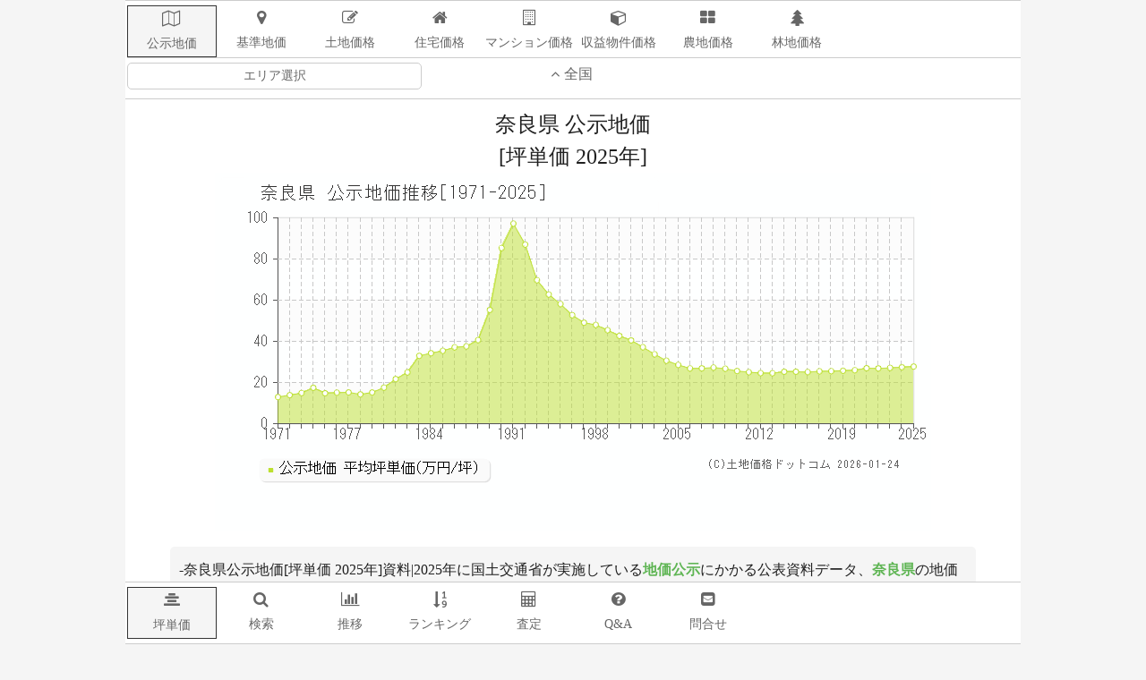

--- FILE ---
content_type: text/html
request_url: https://www.tochi-d.com/tochi/29/
body_size: 43327
content:
<!DOCTYPE html><html lang="ja"><head><title>【土地ドットコム】 奈良県 [公示地価][坪単価 2025年][収録件数:17,779件]</title><meta charset="utf-8"><meta name="description" content="-奈良県公示地価[坪単価 2025年]資料|2025年に国土交通省が実施している地価公示にかかる公表資料データ、奈良県の地価公示[1971-2025年]を17,779件件収録。市区町村(28地点)の公示地価(平均坪単価・変動率)一覧・公示地価の推移グラフなどの相場情報を以下に掲載。"><meta name="keywords" content="坪単価,土地ドットコム,公示地価,奈良県"><meta http-equiv="Content-Type" content="text/html; charset=utf-8"><meta name="viewport" content="width=device-width,initial-scale=1"><meta name="thumbnail" content="https://www.tochi-d.com/tochi/29/tochi.png"/><link rel="shortcut icon" href="/favicon.ico" type="image/vnd.microsoft.icon"><link rel="icon" href="/favicon.ico" type="image/vnd.microsoft.icon"><link rel="canonical" href="https://www.tochi-d.com/tochi/29/"><meta property="og:title" content="【土地ドットコム】 奈良県 [公示地価][坪単価 2025年][収録件数:17,779件]"/><meta property="og:description" content="-奈良県公示地価[坪単価 2025年]資料|2025年に国土交通省が実施している地価公示にかかる公表資料データ、奈良県の地価公示[1971-2025年]を17,779件件収録。市区町村(28地点)の公示地価(平均坪単価・変動率)一覧・公示地価の推移グラフなどの相場情報を以下に掲載。"/><meta property="og:image" content="https://www.tochi-d.com/tochi/29/tochi.png" /><meta property="og:type" content="article"/><meta property="og:site_name" content="土地ドットコム"/><meta property="og:url" content="https://www.tochi-d.com/tochi/29/"><meta name="twitter:card" content="summary_large_image" /><meta name="twitter:site" content="" /><script type="application/ld+json" id="ext-schema-jsonld">{"@context":"https://schema.org/","@graph":[{"@type":"Dataset","description":"-奈良県公示地価[坪単価 2025年]資料|2025年に国土交通省が実施している地価公示にかかる公表資料データ、奈良県の地価公示[1971-2025年]を17,779件件収録。市区町村(28地点)の公示地価(平均坪単価・変動率)一覧・公示地価の推移グラフなどの相場情報を以下に掲載。","name":" 奈良県 [公示地価][坪単価 2025年][収録件数:17,779件]","url":"https://www.tochi-d.com/tochi/29/","temporalCoverage" : "1971/2025"},{"@type":"Organization","name":"土地ドットコム","url":"https://www.tochi-d.com/"}]}</script><script type="application/ld+json">{"@context": "https://schema.org","@type": "BreadcrumbList","itemListElement": [{"@type": "ListItem","position": 1,"name": "土地ドットコム","item": "https://www.tochi-d.com/"},{"@type": "ListItem","position": 2,"name": "公示地価","item": "https://www.tochi-d.com/tochi/"},{"@type": "ListItem","position": 3,"name": "奈良県","item": "https://www.tochi-d.com/tochi/29/"}]}</script><style type="text/css">@charset "utf-8";body {font-size: 18px;line-height: 1.6;font-family: "Roboto Slab", "ヒラギノ明朝 ProN W3", HiraMinProN-W3, 游明朝, "Yu Mincho", YuMincho, "HG明朝E", "ＭＳ Ｐ明朝", "MS PMincho", "MS 明朝", serif;color: #202020;background-color: #f5f5f5;margin-top: 0;margin-right: 0px;margin-bottom: 0;margin-left: 0px;}a{color: #666666;text-decoration: none;}a:hover {color:#5FB554;text-decoration: underline;}strong{color: #5FB554;}h1{font-size: 24px;line-height: 36px;text-align:center;padding-top: 5px;padding-bottom: 0px;margin: 0px;font-weight: normal;}h2{width: 100%;float: left;font-size: 22px;line-height: 30px;height: auto;text-align:center;padding-top: 10px;padding-bottom: 10px;margin: 0px;font-weight: normal;}h3{font-size: 20px;line-height: 30px;text-align:center;padding-top: 10px;padding-bottom: 10px;margin: 0px;font-weight: normal;}h4{width: 100%;float: left;text-align:center;padding-top: 20px;margin: 0px;}li,ul,dd,dt{margin:0px;padding:0px;list-style:none;}.chart{width: 95%;float: left;}.chart_java{width: 95%;float: left;}h2#a_menu{background-color: #F5F5F5;box-sizing: border-box;width: 100%;float: left;height: auto;padding-bottom: 5px;padding-top: 5px;padding-right:0%;padding-left:0%;margin-top: 10px;margin-right: 0px;margin-bottom: 30px;margin-left: 0px;}.a_menu h3{box-sizing: border-box;width: 100%;float: left;height: auto;padding-bottom: 5px;padding-top: 5px;padding-right:0%;padding-left:0%;}.a_menu dt{background-color: #F5F5F5;box-sizing: border-box;width: 100%;float: left;height: auto;text-align:center;padding-bottom: 5px;padding-top: 5px;padding-right:0%;padding-left:0%;}details{float: left;box-sizing: border-box;padding: 5px;margin: 1%;height: auto;width: 98%;border-top-width: 1px;border-right-width: 1px;border-bottom-width: 1px;border-left-width: 1px;border-top-style: solid;border-right-style: solid;border-bottom-style: solid;border-left-style: solid;border-top-color: #CCCCCC;border-right-color: #CCCCCC;border-bottom-color: #CCCCCC;border-left-color: #CCCCCC;border-radius: 5px;} summary{float: left;box-sizing: border-box;padding: 5px;height: auto;width: 100%;border-top-width: 0px;border-right-width: 0px;border-bottom-width: 1px;border-left-width: 0px;border-top-style: solid;border-right-style: solid;border-bottom-style: solid;border-left-style: solid;border-top-color: #CCCCCC;border-right-color: #CCCCCC;border-bottom-color: #CCCCCC;font-size: 16px;} .scrollLoad{float: left;height: auto;width: 100%;text-align:center;}.area_link li{box-sizing: border-box;float: left;margin:5px;padding: 10px;font-size: 16px;background-color: #f5f5f5;}.parent h2{width: 96%;padding-top: 5px;}a:hover {background-color: #ecffe3;}tr:nth-child(even) {background: #eee;}tr:hover {background-color: #ecffe3;}.p_1{  color: #FF3300;  text-decoration: none;}.m_1{  color: #3366FF;  text-decoration: none;}p.description{box-sizing: border-box;background-color: #F5F5F5;border-radius: 5px;width: 90%;padding: 10px;float: left;margin-top: 10px;margin-right: 5%;margin-bottom: 10px;margin-left: 5%;font-size: 16px;line-height: 32px;}.qa_under {  float: left;  width: 95%;  margin-top: 30px;  margin-left: 2.5%;  margin-right: 2.5%;}.qa_under h2{background-color: #F5F5F5;box-sizing: border-box;width: 100%;float: left;height: auto;padding-bottom: 5px;padding-top: 5px;padding-right:0%;padding-left:0%;margin-top: 10px;margin-right: 0px;margin-bottom: 30px;margin-left: 0px;}.qa_under li{box-sizing: border-box;float: left;width: 100%;border-top-width: 1px;border-right-width: 0px;border-bottom-width: 0px;border-left-width: 0px;border-top-style: solid;border-right-style: solid;border-bottom-style: solid;border-left-style: solid;border-top-color: #CCCCCC;border-right-color: #CCCCCC;border-bottom-color: #CCCCCC;padding-left: 0px;padding-right: 0px;}.qa_under li a{box-sizing: border-box;float: left;width: 100%;font-size: 16px;line-height: 20px; padding: 10px;}/*--------------------------------------------------------------------------------------------------*//*//footer_link//*/footer dt{border-top-width: 0px;border-right-width: 0px;border-bottom-width: 1px;border-left-width: 0px;border-top-style: solid;border-right-style: solid;border-bottom-style: solid;border-left-style: solid;border-top-color: #CCCCCC;border-right-color: #CCCCCC;border-bottom-color: #CCCCCC;border-left-color: #CCCCCC;}footer dl{float: left;box-sizing: border-box;padding: 5px;margin: 5px;height: auto;width: calc((100%)/8 - 10px);border-top-width: 1px;border-right-width: 1px;border-bottom-width: 1px;border-left-width: 1px;border-top-style: solid;border-right-style: solid;border-bottom-style: solid;border-left-style: solid;border-top-color: #CCCCCC;border-right-color: #CCCCCC;border-bottom-color: #CCCCCC;border-left-color: #CCCCCC;border-radius: 5px;}.footer_link{float: left;width: 95%;margin-top: 30px; margin-left: 2.5%;margin-right: 2.5%;}.footer_link dt{margin-top: 10px;margin-left: 0px;float: left;background-color: #F5F5F5;width: 100%;}.footer_link dd{margin-left: 0px;}.footer_link ul{padding-left: 0px;}.footer_link li,.a_menu li{box-sizing: border-box;width: calc((100%)/2);float: left;padding-top: 10px;padding-left: 10px;}.footer_link dd li,.a_menu dd li{width: calc((100%)/4);}.footer_link li a,.a_menu li a{box-sizing: border-box;width: 100%;min-width: 150px;float: left;text-align: left;border: 1px solid #CCCCCC;padding-top: 10px;padding-right: 10px;padding-bottom: 10px;padding-left: 10px;height: 60px;font-size: 16px;line-height: 20px;color: #000000;}/*--------------------------------------------------------------------------------------------------*//*--------------------------------------------------------------------------------------------------*/.main{float: left;height: auto;width: 1000px;margin-right: calc((100% - 1000px)/2);margin-left: calc((100% - 1000px)/2);background-color: #FFFFFF;}/*--------------------------------------------------------------------------------------------------*/.menu{box-sizing: border-box;background-color: #FFFFFF;float: left;border-top-width: 1px;border-right-width: 0px;border-bottom-width: 1px;border-left-width: 0px;border-top-style: solid;border-right-style: solid;border-bottom-style: solid;border-left-style: solid;border-top-color: #CCCCCC;border-right-color: #CCCCCC;border-bottom-color: #CCCCCC;border-left-color: #CCCCCC;width: 100%;padding-left: 2px;padding-bottom: 5px;padding-top: 5px;z-index: 100;position: -webkit-sticky;position: sticky;top: 0;margin-top: 0px;}.menu_bottom{box-sizing: border-box;background-color: #FFFFFF;float: left;border-top-width: 1px;border-right-width: 0px;border-bottom-width: 1px;border-left-width: 0px;border-top-style: solid;border-right-style: solid;border-bottom-style: solid;border-left-style: solid;border-top-color: #CCCCCC;border-right-color: #CCCCCC;border-bottom-color: #CCCCCC;border-left-color: #CCCCCC;width: 100%;padding-left: 2px;padding-bottom: 5px;padding-top: 5px;z-index: 100;position: -webkit-sticky;position: sticky;bottom: 0;margin-top: 0px;}.menu a,.menu_bottom a{float: left;height: auto;width: 10%;display: block;}a.on{background-color: #f5f5f5;box-sizing: border-box;border: 1px solid #333333;}.menu .menu_icon,.menu_bottom .menu_icon{text-align: center;}.menu .menu_name,.menu_bottom .menu_name{white-space: nowrap;overflow: hidden;text-overflow: ellipsis;text-align: center;font-size: 14px;line-height: 28px;font-family: "ＭＳ Ｐゴシック", Osaka, "ヒラギノ角ゴ Pro W3";}/*--------------------------------------------------------------------------------------------------*/.area_menu{float: left;height: auto;width: 100%;}.menu .area_menu{float: left;height: auto;width: 100%;display: block;}.area_menu a{box-sizing: border-box;float: left;height: auto;padding: 5px;width: 100%;font-size: 16px;line-height: 20px;}/*--//area_menu--*/.parent{text-align: center;float: left;height: auto;width: 96%;margin-bottom: 0px;border: 1px solid #333333;border-radius: 5px;margin-top: 5px;text-decoration: none;font-weight: normal;margin-right: 1%;margin-left: 1%;background-color: #FFFFFF;padding-top: 5px;padding-right: 1%;padding-bottom: 5px;padding-left: 1%;}.parent:after{float: right;font-family: FontAwesome;content: '\f107';font-size: 20px;}.active{color: #666666;text-decoration: none;}.active:after{float: right;font-family: FontAwesome;content: '\f106';font-size: 20px;}.child .on{filter:alpha(opacity=80);    -moz-opacity: 0.8;opacity: 0.8;width: 95%;}.child ul{padding-top: 2px;padding-right: 0px;padding-bottom: 0px;padding-left: 0px;}.child li,.child i{float: left;width: auto;text-align: left;height: auto;box-sizing: border-box;padding: 0px;border-radius: 0px;white-space: nowrap;overflow: hidden;text-overflow: ellipsis;}.child{display: none;width: 93%;float: left;height: auto;border: 1px solid #CCCCCC;margin-right: 0%;margin-left: 4%;margin-top: 10px;margin-bottom: 80px;padding-bottom: 10px;}.menu_link{text-align: center;width: 100%;float: left;height: auto;border-top-width: 0px;border-right-width: 0px;border-bottom-width: 0px;border-left-width: 0px;border-top-style: solid;border-right-style: solid;border-bottom-style: solid;border-left-style: solid;border-top-color: #CCCCCC;border-right-color: #CCCCCC;border-bottom-color: #CCCCCC;border-left-color: #CCCCCC;}.area_name{background-color: #f5f5f5;text-align: center;width: 100%;float: left;height: auto;padding-top: 2px;padding-bottom: 2px;font-size: 14px;margin-left: 0px;}.menu_link abox-sizing: border-box;{width: 100%;height: auto;text-align: center;}.menu_link a.bg{background-color: #f5f5f5;}/*--------------------------------------------------------------------------------------------------*/.box{box-sizing: border-box;float: left;width: 100%;height: auto;padding-bottom: 5px;padding-top: 5px;border-top-width: 1px;border-right-width: 0px;border-bottom-width: 0px;border-left-width: 0px;border-top-style: solid;border-right-style: solid;border-bottom-style: solid;border-left-style: solid;border-top-color: #CCCCCC;border-right-color: #CCCCCC;border-bottom-color: #CCCCCC;border-left-color: #CCCCCC;}.box a.left_name{text-align: center;box-sizing: border-box;float: left;width: 33%;font-size: 14px;border: 1px solid #CCCCCC;border-radius: 5px;padding: 3px;}.left_name{text-align: center;box-sizing: border-box;float: left;width: 33%;}.box a.center_name{text-align: center;float: left;width: 33%;font-size: 16px;}.right_name{text-align: right;float: right;width: 33%;}/*--------------------------------------------------------------------------------------------------*/.contents{float: left;width: 100%;min-height: 480px;padding-bottom: 0px;padding-top: 5px;}.graph{text-align: center;float: left;width: 100%;}/*--------------------------------------------------------------------------------------------------*/.c_base{color: #009900;}/*--------------------------------------------------------------------------------------------------*/.zero{box-sizing: border-box;width: 95%;float: left;height: auto;border: 5px solid #CCCCCC;margin-right:2.5%;margin-left: 2.5%;margin-top: 30px;margin-bottom: 30px;font-size: 16px;line-height: 20px;padding-bottom: 50px;padding-top: 50px;padding-right: 5px;padding-left: 5px;border-radius: 5px;text-align: center;}.zero span{font-size: 36px;padding-right: 10px;padding-left: 10px;color: #FF3300;}/*--------------------------------------------------------------------------------------------------*/.avg_list{width: 95%;float: left;height: auto;margin-right:2.5%;margin-left: 2.5%;margin-top: 10px;margin-bottom: 10px;font-size: 20px;line-height: 20px;border: 0px none;border-top-width: 1px;border-right-width: 0px;border-bottom-width: 0px;border-left-width: 0px;border-top-style: solid;border-right-style: solid;border-bottom-style: solid;border-left-style: solid;border-top-color: #CCCCCC;border-right-color: #CCCCCC;border-bottom-color: #CCCCCC;}.avg_row{box-sizing: border-box;float: left;width: 100%;border-top-width: 0px;border-right-width: 0px;border-bottom-width: 1px;border-left-width: 0px;border-top-style: solid;border-right-style: solid;border-bottom-style: solid;border-left-style: solid;border-top-color: #CCCCCC;border-right-color: #CCCCCC;border-bottom-color: #CCCCCC; padding-left: 0px;padding-right: 0px;}.avg_row a{box-sizing: border-box;float: left;width: 100%;font-size: 16px;line-height: 20px; padding-top: 10px;padding-bottom: 10px;}.avg_row#on{border-bottom-color: #333333;background-color: #ecffe3;}.avg_row th,.avg_row td{float: left;height: auto;padding-bottom: 10px;padding-top: 10px; padding-left: 0px;padding-right: 0px;font-size: 16px;line-height: 20px;}.avg_row .area{float: left;width: 40%;text-align: right;font-size: 16px;}.avg_row .avg{float: left;width: 35%;float: left;text-align: right;font-size: 14px;}.avg_row .avg .c_base{font-size: 18px;}.avg_row .ppt{float: left;width: 25%;text-align: center;font-size: 16px;}.avg_row .d{float: left;width: 5%;text-align: center;font-size: 14px;}.avg_row .rank{float: left;width: 64px;text-align: right;font-size: 16px;}.avg_row .d i{font-size: 24px;}.avg_row .y{float: left;width: 15%;text-align: center;}.avg_row .ad{float: left;width: 40%;}.avg_row .at_tt{float: left;width: 40%;text-align: center;}.avg_row .at_tt div{float: left;width: 50%;text-align: center;}.content dd,.avg_list dd{box-sizing: border-box;width: 100%;float: left;border-top-width: 1px;border-right-width: 0px;border-bottom-width: 0px;border-left-width: 0px;border-top-style: solid;border-right-style: solid;border-bottom-style: solid;border-left-style: solid;border-top-color: #CCCCCC;border-right-color: #CCCCCC;border-bottom-color: #CCCCCC;}.content li:nth-child(even) {background: #eee;}.avg_list li:nth-child(even) {background: #eee;}.qa_under li:nth-child(even) {background: #eee;}.avg_list li:hover {background-color: #ecffe3;}/*--------------------------------------------------------------------------------------------------*/.copyright{text-align: center;float: left;width: 100%;font-size: 14px;}.lvnright{width: 90%;float: left;height: auto;margin-right:5%;margin-left: 5%;margin-top: 10px;margin-bottom: 5px;border: 0px none;}.lvnright_ul{margin-top: 10px;margin-bottom: 5px;font-size: 16px;line-height: 30px;padding: 10px;}.adsense_h4{text-align: center;width: 98%;float: left;margin-top: 100px; margin-left: 1%;margin-right: 1%;}.adsense{text-align: center;width: 98%;float: left;height: auto;margin-top: 10px; margin-left: 1%;margin-right: 1%;padding: 10px;background-color: #f5f5f5;}.lvnmatch{text-align: center;width: 98%;float: left;height: auto;margin-top: 30px; margin-left: 1%;margin-right: 1%;}.lvnmatch img{max-width: 100%;}blockpuote{text-align: left;width: 95%;float: left;height: auto;margin-top: 30px; margin-left: 2.5%;margin-right: 2.5%;}/*--------------------------------------------------------------------------------------------------*/.NotFound_title {display: block;font-size: 24px;width: 100%;text-align: center;margin-top: 30px;}.NotFound_name {display: block;font-size: 24px;width: 100%;text-align: center;margin-top: 20px;}.NotFound_comment {display: block;font-size: 18px;width: 100%;text-align: center;margin-top: 10px;} .time{box-sizing: border-box;width: auto;min-width: 150px;text-align: center;border: 1px solid #CCCCCC;padding: 2px;height: 26px;font-size: 14px;line-height: 16px;border-radius: 5px;}.Terms dt{box-sizing: border-box;float: left;width: 100%;font-size: 20px;line-height: 20px;text-align:center;margin-top: 30px;}.Terms dd{box-sizing: border-box;float: left;width: 100%;margin-right:0%;margin-left: 0%;font-size: 14px;line-height: 28px;padding-top:10px;padding-right:5%;padding-left: 5%;}.Terms ol{box-sizing: border-box;float: left;width: 100%;padding-right:0%;padding-left: 0%;margin-right:0%;margin-left: 0%;}.Terms li{box-sizing: border-box;float: left;width: 100%;padding-top:10px;padding-right:0%;padding-left: 0%;margin-right:0%;margin-left: 0%;}@media screen and (max-width:640px){@charset "utf-8";.main{width: 100%;float: left;height: auto;margin: 0px;background-color: #FFFFFF;}footer dl{width: calc((100%)/4 - 10px);font-size: 12px;}.menu{  overflow-x: auto;}.menu a{width: 12.5%;} .menu_bottom a{width: 14.2%;}.menu .menu_name,.menu_bottom .menu_name{font-size: 10px;}.left_name{font-size: 14px;}.a_menu{box-sizing: border-box;width: 100%;float: left;height: auto;padding-bottom: 10px;padding-top: 10px;}.area_menu a{float: left;height: auto;width: 95%;}.menu_up a{width: calc((100% - 15px));padding-left: 15px;}.menu_link a{text-align: center;}.graph img{max-width: 100%;}/*--------------------------------------------------------------------------------------------------*/.avg_list{width: 98%;margin-right:1%;margin-left: 1%;}.avg_row .d{width: 10%;text-align: center;}.avg_row .y{width: 15%;text-align: center;font-size: 14px;}.avg_row .ad{width: 45%;font-size: 14px;}.avg_row .at_tt{width: 30%;text-align: right;font-size: 14px;}.avg_row .at_tt div{float: left;width: 100%;text-align:  right;}/*--------------------------------------------------------------------------------------------------*/.footer_link dd li,.a_menu dd li{box-sizing: border-box;width: calc((100%)/2);float: left;padding-top: 5px;padding-left: 5px;list-style:none;}/*--------------------------------------------------------------------------------------------------*/}</style><style type="text/css">.info{box-sizing: border-box;width: 90%;float: left;height: auto;border: 1px solid #CCCCCC;margin-right:5%;margin-left: 5%;margin-top: 10px;margin-bottom: 10px;padding: 5px;font-size: 14px;line-height: 20px;border-radius: 5px;}.info li{margin-left: 5%;}.avg_info{box-sizing: border-box;width: 90%;float: left;height: auto;border: 1px solid #CCCCCC;margin-right:5%;margin-left: 5%;margin-top: 10px;margin-bottom: 10px;padding: 5px;font-size: 14px;line-height: 20px;border-radius: 5px;}.avg_left{box-sizing: border-box;width: 20%;float: left;height: 40px;text-align: right;font-size: 18px;line-height: 20px;}.avg_right{box-sizing: border-box;width: 30%;float: left;height: 40px;text-align: right;font-size: 20px;line-height: 30px;}.avg_center{width: 50%;float: left;text-align: center;}.avg_right span{font-size: 30px;margin-right:10px;margin-left: 10px;}@media screen and (max-width:640px){.avg_left{width: 40%;font-size: 14px;}.avg_right{width: 60%;font-size: 14px;}.avg_data span{font-size: 20px;}.avg_center{width: 100%;}}</style><script src="/jquery.min.js"></script><script src="/jquery.pageme.js"></script><link href="/css/font-awesome.css" rel="stylesheet"/><!-- Global site tag (gtag.js) - Google Analytics --><script async src="https://www.googletagmanager.com/gtag/js?id=UA-1244641-12"></script><script>  window.dataLayer = window.dataLayer || [];  function gtag(){dataLayer.push(arguments);}  gtag('js', new Date());  gtag('config', 'UA-1244641-12');</script><script type="text/javascript">function googleTranslateElementInit() { new google.translate.TranslateElement({pageLanguage: 'ja', includedLanguages: 'ar,en,es,fr,hi,ja,ko,pt,ru,zh-CN,zh-TW', layout: google.translate.TranslateElement.InlineLayout.SIMPLE, autoDisplay: false}, 'google_translate_element');}</script><script type="text/javascript" src="//translate.google.com/translate_a/element.js?cb=googleTranslateElementInit" async></script></head><body><div class="main"><div class="menu"><nav><ul><li><a href="https://www.tochi-d.com/tochi/29/" class="on"><div class="menu_icon"><i class="fa fa-map-o"></i></div><div class="menu_name">公示地価</div></a></li><li><a href="https://www.tochi-d.com/tochi_p/29/" ><div class="menu_icon"><i class="fa fa-map-marker"></i></div><div class="menu_name">基準地価</div></a></li><li><a href="https://www.tochi-d.com/landprice/29/" ><div class="menu_icon"><i class="fa fa-pencil-square-o"></i></div><div class="menu_name">土地価格</div></a></li><li><a href="https://www.tochi-d.com/residence/29/" ><div class="menu_icon"><i class="fa fa-home"></i></div><div class="menu_name">住宅価格</div></a></li><li><a href="https://www.tochi-d.com/mansion/29/" ><div class="menu_icon"><i class="fa fa-building-o"></i></div><div class="menu_name">マンション価格</div></a></li><li><a href="https://www.tochi-d.com/syueki/29/" ><div class="menu_icon"><i class="fa fa-cube"></i></div><div class="menu_name">収益物件価格</div></a></li><li><a href="https://www.tochi-d.com/nouchi/29/" ><div class="menu_icon"><i class="fa fa-th-large"></i></div><div class="menu_name">農地価格</div></a></li><li><a href="https://www.tochi-d.com/rinchi/29/" ><div class="menu_icon"><i class="fa fa-tree"></i></div><div class="menu_name">林地価格</div></a></li></ul><div class="box"><a href="#a_menu" class="left_name">エリア選択</a><div><a href="https://www.tochi-d.com/tochi/" class="center_name"><i class="fa fa-angle-up fa-fw"></i>全国</a></div><div class="right_name" id="google_translate_element"></div></div></nav></div><div class="contents"><header><h1><div>奈良県 公示地価</div><div>[坪単価 2025年]</div></h1><div class="graph"><img src="https://www.tochi-d.com/tochi/29/tochi.png" alt="奈良県の公示地価推移グラフ(坪単価)[1971-2025年]"></div><p class="description">-奈良県公示地価[坪単価 2025年]資料|2025年に国土交通省が実施している<strong>地価公示</strong>にかかる公表資料データ、<strong>奈良県</strong>の地価公示[1971-2025年]を17,779件件収録。市区町村(28地点)の公示地価(平均坪単価・変動率)一覧・公示地価の推移グラフなどの<strong>相場情報</strong>を以下に掲載。<br>出典元:国土交通省「<a href="https://www.tochi-d.com/tochi/qa/1/" >地価公示</a>」<br><span class="time">最終更新日:<time datetime="2025-03-19">2025-03-19</time></span></p></header><main><h2>公示地価の更新履歴</h2><ul class="info"><li>2025.03.19 2025年(令和7年)1月1日時点追加</li><li>2024.03.27 2024年(令和6年)1月1日時点追加</li><li>2023.03.23 2023年(令和5年)1月1日時点追加</li></ul><h2>奈良県<br>平均坪単価[2025年]</h2><p class="avg_info"><span class="avg_left">公示地価</span><span  class="avg_right"><span class="c_base">27.77万</span>円/坪</span ><span  class="avg_left">変動率</span><span class="avg_right"><span class="p_1">+1.11% <i class="fa fa-caret-up"></i></span></span><span class="avg_center">2025年(令和7年1月1日時点)397件の平均</span ></p><dl><dt><h2>奈良県の坪単価一覧</h2></dt><dd class="avg_list"><ul><li class="avg_row"><a href="https://www.tochi-d.com/tochi/29/29201/"><div class="area">奈良市</div><div class="avg"><span class="c_base">49.92万円/坪</span></div><div class="ppt"><span class="p_1">+4.82% <i class="fa fa-caret-up"></i></span></div></a></li><li class="avg_row"><a href="https://www.tochi-d.com/tochi/29/29202/"><div class="area">大和高田市</div><div class="avg"><span class="c_base">26.4万円/坪</span></div><div class="ppt"><span class="p_1">+1.55% <i class="fa fa-caret-up"></i></span></div></a></li><li class="avg_row"><a href="https://www.tochi-d.com/tochi/29/29203/"><div class="area">大和郡山市</div><div class="avg"><span class="c_base">29.74万円/坪</span></div><div class="ppt"><span class="p_1">+0.30% <i class="fa fa-caret-up"></i></span></div></a></li><li class="avg_row"><a href="https://www.tochi-d.com/tochi/29/29204/"><div class="area">天理市</div><div class="avg"><span class="c_base">20.35万円/坪</span></div><div class="ppt"><span class="m_1">-1.82% <i class="fa fa-caret-down"></i></span></div></a></li><li class="avg_row"><a href="https://www.tochi-d.com/tochi/29/29205/"><div class="area">橿原市</div><div class="avg"><span class="c_base">34.58万円/坪</span></div><div class="ppt"><span class="p_1">+1.57% <i class="fa fa-caret-up"></i></span></div></a></li><li class="avg_row"><a href="https://www.tochi-d.com/tochi/29/29206/"><div class="area">桜井市</div><div class="avg"><span class="c_base">17.79万円/坪</span></div><div class="ppt"><span class="m_1">-0.39% <i class="fa fa-caret-down"></i></span></div></a></li><li class="avg_row"><a href="https://www.tochi-d.com/tochi/29/29207/"><div class="area">五條市</div><div class="avg"><span class="c_base">7.76万円/坪</span></div><div class="ppt"><span class="m_1">-22.81% <i class="fa fa-caret-down"></i></span></div></a></li><li class="avg_row"><a href="https://www.tochi-d.com/tochi/29/29208/"><div class="area">御所市</div><div class="avg"><span class="c_base">12.67万円/坪</span></div><div class="ppt"><span class="m_1">-0.93% <i class="fa fa-caret-down"></i></span></div></a></li><li class="avg_row"><a href="https://www.tochi-d.com/tochi/29/29209/"><div class="area">生駒市</div><div class="avg"><span class="c_base">37.23万円/坪</span></div><div class="ppt"><span class="p_1">+1.33% <i class="fa fa-caret-up"></i></span></div></a></li><li class="avg_row"><a href="https://www.tochi-d.com/tochi/29/29210/"><div class="area">香芝市</div><div class="avg"><span class="c_base">27.78万円/坪</span></div><div class="ppt"><span class="p_1">+0.56% <i class="fa fa-caret-up"></i></span></div></a></li><li class="avg_row"><a href="https://www.tochi-d.com/tochi/29/29211/"><div class="area">葛城市</div><div class="avg"><span class="c_base">17.05万円/坪</span></div><div class="ppt"><span class="m_1">-0.15% <i class="fa fa-caret-down"></i></span></div></a></li><li class="avg_row"><a href="https://www.tochi-d.com/tochi/29/29212/"><div class="area">宇陀市</div><div class="avg"><span class="c_base">7.58万円/坪</span></div><div class="ppt"><span class="m_1">-0.85% <i class="fa fa-caret-down"></i></span></div></a></li><li class="avg_row"><a href="https://www.tochi-d.com/tochi/29/29342/"><div class="area">平群町</div><div class="avg"><span class="c_base">13.69万円/坪</span></div><div class="ppt"><span class="m_1">-1.43% <i class="fa fa-caret-down"></i></span></div></a></li><li class="avg_row"><a href="https://www.tochi-d.com/tochi/29/29343/"><div class="area">三郷町</div><div class="avg"><span class="c_base">18.13万円/坪</span></div><div class="ppt"><span class="m_1">-1.44% <i class="fa fa-caret-down"></i></span></div></a></li><li class="avg_row"><a href="https://www.tochi-d.com/tochi/29/29344/"><div class="area">斑鳩町</div><div class="avg"><span class="c_base">26.14万円/坪</span></div><div class="ppt"><span class="p_1">+0.13% <i class="fa fa-caret-up"></i></span></div></a></li><li class="avg_row"><a href="https://www.tochi-d.com/tochi/29/29345/"><div class="area">安堵町</div><div class="avg"><span class="c_base">15.12万円/坪</span></div><div class="ppt"><span class="m_1">-1.19% <i class="fa fa-caret-down"></i></span></div></a></li><li class="avg_row"><a href="https://www.tochi-d.com/tochi/29/29361/"><div class="area">川西町</div><div class="avg"><span class="c_base">19.24万円/坪</span></div><div class="ppt"><span class="m_1">-0.26% <i class="fa fa-caret-down"></i></span></div></a></li><li class="avg_row"><a href="https://www.tochi-d.com/tochi/29/29362/"><div class="area">三宅町</div><div class="avg"><span class="c_base">16.51万円/坪</span></div><div class="ppt"><span class="m_1">-1.14% <i class="fa fa-caret-down"></i></span></div></a></li><li class="avg_row"><a href="https://www.tochi-d.com/tochi/29/29363/"><div class="area">田原本町</div><div class="avg"><span class="c_base">23.44万円/坪</span></div><div class="ppt"><span class="m_1">-0.28% <i class="fa fa-caret-down"></i></span></div></a></li><li class="avg_row"><a href="https://www.tochi-d.com/tochi/29/29401/"><div class="area">高取町</div><div class="avg"><span class="c_base">7.81万円/坪</span></div><div class="ppt"><span class="m_1">-50.74% <i class="fa fa-caret-down"></i></span></div></a></li><li class="avg_row"><a href="https://www.tochi-d.com/tochi/29/29402/"><div class="area">明日香村</div><div class="avg"><span class="c_base">14.26万円/坪</span></div><div class="ppt"><span class="m_1">-0.40% <i class="fa fa-caret-down"></i></span></div></a></li><li class="avg_row"><a href="https://www.tochi-d.com/tochi/29/29424/"><div class="area">上牧町</div><div class="avg"><span class="c_base">17.6万円/坪</span></div><div class="ppt"><span class="m_1">-1.75% <i class="fa fa-caret-down"></i></span></div></a></li><li class="avg_row"><a href="https://www.tochi-d.com/tochi/29/29425/"><div class="area">王寺町</div><div class="avg"><span class="c_base">29.01万円/坪</span></div><div class="ppt"><span class="p_1">+0.59% <i class="fa fa-caret-up"></i></span></div></a></li><li class="avg_row"><a href="https://www.tochi-d.com/tochi/29/29426/"><div class="area">広陵町</div><div class="avg"><span class="c_base">21.76万円/坪</span></div><div class="ppt"><span class="m_1">-1.17% <i class="fa fa-caret-down"></i></span></div></a></li><li class="avg_row"><a href="https://www.tochi-d.com/tochi/29/29427/"><div class="area">河合町</div><div class="avg"><span class="c_base">21.74万円/坪</span></div><div class="ppt"><span class="m_1">-1.42% <i class="fa fa-caret-down"></i></span></div></a></li><li class="avg_row"><a href="https://www.tochi-d.com/tochi/29/29441/"><div class="area">吉野町</div><div class="avg"><span class="c_base">5.66万円/坪</span></div><div class="ppt"><span class="m_1">-3.09% <i class="fa fa-caret-down"></i></span></div></a></li><li class="avg_row"><a href="https://www.tochi-d.com/tochi/29/29442/"><div class="area">大淀町</div><div class="avg"><span class="c_base">7.46万円/坪</span></div><div class="ppt"><span class="m_1">-2.77% <i class="fa fa-caret-down"></i></span></div></a></li><li class="avg_row"><a href="https://www.tochi-d.com/tochi/29/29443/"><div class="area">下市町</div><div class="avg"><span class="c_base">6.46万円/坪</span></div><div class="ppt"><span class="m_1">-3.30% <i class="fa fa-caret-down"></i></span></div></a></li></ul></dd></dl></main><nav class="footer_link"><h2 id="a_menu">奈良県エリア選択</h2><dl class="a_menu"><dt>市区町村コード順</dt><dd><ul class="menu_link"><li><a href="https://www.tochi-d.com/tochi/29/29201/">奈良市</a></li><li><a href="https://www.tochi-d.com/tochi/29/29202/">大和高田市</a></li><li><a href="https://www.tochi-d.com/tochi/29/29203/">大和郡山市</a></li><li><a href="https://www.tochi-d.com/tochi/29/29204/">天理市</a></li><li><a href="https://www.tochi-d.com/tochi/29/29205/">橿原市</a></li><li><a href="https://www.tochi-d.com/tochi/29/29206/">桜井市</a></li><li><a href="https://www.tochi-d.com/tochi/29/29207/">五條市</a></li><li><a href="https://www.tochi-d.com/tochi/29/29208/">御所市</a></li><li><a href="https://www.tochi-d.com/tochi/29/29209/">生駒市</a></li><li><a href="https://www.tochi-d.com/tochi/29/29210/">香芝市</a></li><li><a href="https://www.tochi-d.com/tochi/29/29211/">葛城市</a></li><li><a href="https://www.tochi-d.com/tochi/29/29212/">宇陀市</a></li><li><a href="https://www.tochi-d.com/tochi/29/29342/">平群町</a></li><li><a href="https://www.tochi-d.com/tochi/29/29343/">三郷町</a></li><li><a href="https://www.tochi-d.com/tochi/29/29344/">斑鳩町</a></li><li><a href="https://www.tochi-d.com/tochi/29/29345/">安堵町</a></li><li><a href="https://www.tochi-d.com/tochi/29/29361/">川西町</a></li><li><a href="https://www.tochi-d.com/tochi/29/29362/">三宅町</a></li><li><a href="https://www.tochi-d.com/tochi/29/29363/">田原本町</a></li><li><a href="https://www.tochi-d.com/tochi/29/29401/">高取町</a></li><li><a href="https://www.tochi-d.com/tochi/29/29402/">明日香村</a></li><li><a href="https://www.tochi-d.com/tochi/29/29424/">上牧町</a></li><li><a href="https://www.tochi-d.com/tochi/29/29425/">王寺町</a></li><li><a href="https://www.tochi-d.com/tochi/29/29426/">広陵町</a></li><li><a href="https://www.tochi-d.com/tochi/29/29427/">河合町</a></li><li><a href="https://www.tochi-d.com/tochi/29/29441/">吉野町</a></li><li><a href="https://www.tochi-d.com/tochi/29/29442/">大淀町</a></li><li><a href="https://www.tochi-d.com/tochi/29/29443/">下市町</a></li></ul></dd></dl><ul><li><h3><a href="javascript:history.back();"><i class="fa fa-chevron-circle-left"></i> PAGE BACK</a></h3></li><li><h3><a href="#">PAGE TOP <i class="fa fa-chevron-circle-up"></i></a></h3></li></ul><dl><dt><h2>奈良県 公示地価 関連</h2></dt><dd><ul><li><h3><a href="https://www.tochi-d.com/">土地ドットコム</a></h3></li><li><h3><a href="https://www.tochi-d.com/tochi/"><i class="fa fa-align-center"></i>公示地価</a></h3></li><li><h3><a href="https://www.tochi-d.com/tochi/29/"><i class="fa fa-align-center"></i>奈良県</a></h3></li><li><h3><a href="https://www.tochi-d.com/tochi/29/search/"><i class="fa fa-search"></i> 奈良県の価格検索</a></h3></li><li><h3><a href="https://www.tochi-d.com/tochi/29/transition/"><i class="fa fa-bar-chart"></i> 奈良県の価格推移</a></h3></li><li><h3><a href="https://www.tochi-d.com/tochi/29/ranking/"><i class="fa fa-sort-numeric-asc"></i> 奈良県のランキング</a></h3></li><li><h3><a href="https://www.tochi-d.com/tochi/29/satei/"><i class="fa fa-calculator"></i> 奈良県の売却査定</a></h3></li><li><h3><a href="https://www.e-fudou.com/29/" rel="noopener noreferrer">奈良県の不動産会社</a></h3></li></ul></dd></dl></nav><div class="qa_under" id="qa_list"><dl><dt><h2>Q&A</h2></dt><dd><ul><li><a href="/tochi/qa/1/">Q1 地価公示とは？</a></li><li><a href="/tochi/qa/3/">Q2 不動産取引価格とは？</a></li><li><a href="/tochi/qa/9/">Q3 レインズに掲載されていない情報があるのは何故ですか？</a></li><li><a href="/tochi/qa/11/">Q4 REINS Market Information とは</a></li><li><a href="/tochi/qa/2/">Q5 地価データの根拠は？</a></li><li><a href="/tochi/qa/21/">Q6 土地取引状況調査票とは？</a></li><li><a href="/tochi/qa/20/">Q7 取引価格情報提供制度とは？</a></li><li><a href="/tochi/qa/23/">Q8 成約価格とは？</a></li><li><a href="/tochi/qa/25/">Q9 WebGISとは？</a></li><li><a href="/tochi/qa/4/">Q10 都道府県地価調査とは？</a></li><li><a href="/tochi/qa/22/">Q11 不動産情報ライブラリとは？</a></li><li><a href="/tochi/qa/10/">Q12 レインズとは</a></li><li><a href="/tochi/qa/19/">Q13 レインズの情報を掲載しているのですか？</a></li><li><a href="/tochi/qa/12/">Q14 土地の売却・買取査定はできますか？</a></li><li><a href="/tochi/qa/18/">Q15 不動産鑑定士とは？</a></li><li><a href="/tochi/qa/8/">Q16 鑑定評価書とは？</a></li><li><a href="/tochi/qa/14/">Q17 サイトに関する問合せは？</a></li><li><a href="/tochi/qa/27/">Q18 土砂災害警戒区域とは？</a></li><li><a href="/tochi/qa/26/">Q19 不動産登記とは？</a></li><li><a href="/tochi/qa/17/">Q20 田んぼを売るにはどうしたら良いですか？</a></li><li><a href="/tochi/qa/6/">Q21 容積率とは？</a></li><li><a href="/tochi/qa/24/">Q22 洪水浸水想定区域とは？</a></li><li><a href="/tochi/qa/5/">Q23 建ぺい率とは？</a></li><li><a href="/tochi/qa/15/">Q24 基準地価とは？</a></li><li><a href="/tochi/qa/7/">Q25 都市計画法とは？</a></li><li><a href="/tochi/qa/16/">Q26 広告掲載について</a></li><li><a href="/tochi/qa/13/">Q27 地価公示の発表日いつ頃ですか?</a></li><li><a href="/tochi/qa/28/">Q28 津波浸水想定区域とは</a></li><li><a href="/tochi/qa/29/">Q29 公示地価とは？</a></li></ul></dd></dl></div><blockpuote><div class="lvnmatch" id="satei"><img src="https://www.tochi-d.com/image/lvnmatch.jpg" alt="リビンマッチ無料 一括売却査定"></div><p class="description">奈良県 土地の一括売却査定は「土地ドットコム」と提携しております「リビンマッチ」を紹介しております。</p><h3>リビンマッチの特徴</h3><ol class="lvnright_ul"><li>「リビンマッチ」は、チャット形式で質問に答えていくだけで簡単に土地の査定ができます。</li><li>奈良県の土地査定に対応できる不動産会社に一括(最大6社)で査定を依頼できるので効率よく査定内容を比較することができます。</li><li>土地の査定はリビンマッチの厳しい審査基準を満たした不動産会社が査定を行います。</li><li>査定費用は不動産会社から手数料を頂いているので一切かかりません。</li></ol><iframe src="https://www.lvnmatch.jp/chatform/parts/1/ssflj701tochi_d_cf/1?objectType=12&objectPrefecture=29&objectCity=&objectTown=" style="width:100%;outline:0;border:none;min-height:400px;" title="リビンマッチ無料査定"></iframe></blockpuote><dl class="Terms"><dt>土地ドットコム確認事項</dt><dd><ol><li>土地ドットコムを利用する上で必ず確認すべき、重要な内容を記載しておりますのでご確認ください。出典元は国土交通省で公表している<strong>公示地価</strong>・<strong>基準地価</strong>・<strong>不動産取引価格</strong>をもとにしており、数値の丸め以外は一切補正を行っておりません。</li><li><strong>公示地価</strong>・<strong>基準地価</strong>は不動産鑑定士による<strong>査定結果</strong>で、周辺環境・今後の見通し等相対的な価値を踏まえて地価を鑑定しており、鑑定結果と実際の<strong>取引価格</strong>は離れている事もございますのでご注意ください。</li><li><strong>土地価格</strong>・<strong>住宅価格</strong>・<strong>マンション価格</strong>・<strong>収益物件価格</strong>・<strong>農地価格</strong>・<strong>林地価格</strong>は、国土交通省で実施・公表している、取引価格情報提供制度のアンケートによる、<strong>不動産取引価格</strong>を収集したデータです。仲介・代理取引による売却や不動産業者の査定よる買取、競売等の取引も含まれます。その為、必ずしも土地・建物の相場に見合った、適正な価格で取引されてるとは限りません。<br>取引価格は、様々な条件による<strong>売却価格</strong>であり、売主、買主の諸条件を含む合意により相場と離れた価格で取引される場合がございます。<br>土地ドットコムで提供している不動産取引価格は、不動産会社で提供している売り物件ではございません、あくまで過去、実際に<strong>不動産取引による価格データ</strong>なので購入はできません。<br>上記をご了承の上、不動産取引をする際は参考値としてご利用下さい。<br></li><li>土地ドットコムをご利用する際は必ず自己責任のもとにご利用下さい。</li></ol></dd></dl></div><footer><div class="copyright"><h2><i class="fa fa-copyright"></i><a href="https://www.tochi-d.com/">土地ドットコム</a></h2></div></footer><nav><ul class="menu_bottom"><li><a href="https://www.tochi-d.com/tochi/29/" class="on"><div class="menu_icon"><i class="fa fa-align-center"></i></div><div class="menu_name">坪単価</div></a></li><li><a href="https://www.tochi-d.com/tochi/29/search/" rel="nofollow" ><div class="menu_icon"><i class="fa fa-search"></i></div><div class="menu_name">検索</div></a></li><li><a href="https://www.tochi-d.com/tochi/29/transition/" ><div class="menu_icon"><i class="fa fa-bar-chart"></i></div><div class="menu_name">推移</div></a></li><li><a href="https://www.tochi-d.com/tochi/29/ranking/" ><div class="menu_icon"><i class="fa fa-sort-numeric-asc"></i></div><div class="menu_name">ランキング</div></a></li><li><a href="https://www.tochi-d.com/tochi/29/satei/" rel="nofollow" ><div class="menu_icon"><i class="fa fa-calculator"></i></div><div class="menu_name">査定</div></a></li><li><a href="https://www.tochi-d.com/tochi/29/qa/" rel="nofollow" ><div class="menu_icon"><i class="fa fa-question-circle"></i></div><div class="menu_name">Q&A</div></a></li><li><a href="https://www.tochi-d.com/tochi/29/mail/" rel="nofollow" ><div class="menu_icon"><i class="fa fa-envelope-square"></i></div><div class="menu_name">問合せ</div></a></li></ul></nav></div></body></html>

--- FILE ---
content_type: application/javascript
request_url: https://www.tochi-d.com/jquery.pageme.js
body_size: 5222
content:
/********************************************************************************
* jquery.pageme.js - programmed by Jens Eldering (C) 2013 by Atec Media (C)
*********************************************************************************
* Version    : 1.0.4
* Release    : 26-4-2013
* License    : CC BY-SA 3.0 | http://creativecommons.org/licenses/by-sa/3.0/
* Script     : Javascript / jQuery
*
* Programmer : Jens Eldering
* Contact    : jens@atecmedia.com
********************************************************************************/
;if(window.jQuery) (function($){
	$.fn.pageme = function(options) {
        // Default settings
        var defaults = {
            status     : '<div class="scrollLoad"><div class="loader"></div></div>',
            loading    : 'Loading...',
            finished   : 'Finished...',
            error      : 'Error loading...',
            statusfade : 500,
            statuspause: 500,
            container  : '.container',
            next       : '.next',
            navigation : '.navigate',
            nextfade   : 500,
            datatype   : 'html'
        };
        options = $.extend(defaults, options);

        // replace false with 0 fade speed
        if (options.nextfade===false) options.nextfade = 0;
        if (options.statusfade===false) options.statusfade = 0;

        return this.each(function() {
            // check if next page exist, if yes : do scroll load
            if ($(this).find(options.next).length && $(this).find(options.next).attr("href").length) $.fn.pageme.doscroll($(this),$(this).find(options.next).attr("href"),options);
            // remove loading container
            if ($(this).find(options.container).length) $(this).find(options.container).contents().unwrap();
            // remove navigation
            if ($(this).find(options.navigation).length) $(this).find(options.navigation).remove();
        });
    }

    $.fn.pageme.doscroll = function(element,next,options) {
        // if status container exists, create
        if (options.status) var $status = $(options.status);
        else var $status = false;
        // scrolling event handler
        $(window).scroll(function() {
            // check if bottom is reached
            if ($(window).scrollTop() + $.fn.pageme.height() > $(document).height() - 10) {
                $(window).unbind('scroll');
                // view loading status
                if ($status && options.loading) $('body').append($status.html(options.loading).fadeIn(options.statusfade));
                $.ajax({
                    url: next,
                    cache: false,
                    dataType: options.datatype,
                    success: function(html) {
                        // append container to element
                        var append = $('<div></div>').hide().html($(options.container,html).html());
                        $(append).appendTo(element).fadeIn(options.nextfade, function() {
                            $(append).contents().unwrap();
                        });
                        // check if next page exist, if yes : do scroll load again
                        if ($(options.next, html).length && $(options.next, html).attr('href').length) {
                            $.fn.pageme.doscroll(element,$(options.next, html).attr('href'),options);
                        } else if ($status && options.finished) { // if not : show the finish status
                            $status.fadeOut(options.statusfade, function(){
                                $status.html(options.finished).fadeIn(options.statusfade).delay(options.statuspause).fadeOut(options.statusfade, function() {
                                $status.remove();
                            })});
                            return;
                        }
                        // remove status
                        if ($status && options.loading) $status.fadeOut(options.statusfade,function(){
                            $status.remove();
                        });
                    },
                    error: function(xhr){ // show error if next page isn't loaded
                        if ($status && options.error) $status.fadeOut(options.statusfade, function(){
                            $status.html(options.error).fadeIn(options.statusfade).delay(options.statuspause).fadeOut(options.statusfade, function() {
                                $status.remove();
                            });
                        });
                    }
               });
            }
        });
    }

    // Duo the jQuery $(window).height bug we need to use a native JavaScript function to determine the window height
    $.fn.pageme.height = function() {
        var height;
        //Standards browsers mozilla, netscape, opera and IE7
        if (typeof window.innerHeight != 'undefined') height = window.innerHeight
        // IE6
        else if (typeof document.documentElement != 'undefined' && typeof document.documentElement.clientHeight != 'undefined' && document.documentElement.clientHeight != 0) height = document.documentElement.clientHeight;
        // Older IE
        else height = document.getElementsByTagName('body')[0].clientHeight;
        return height;
    }
})(jQuery);
